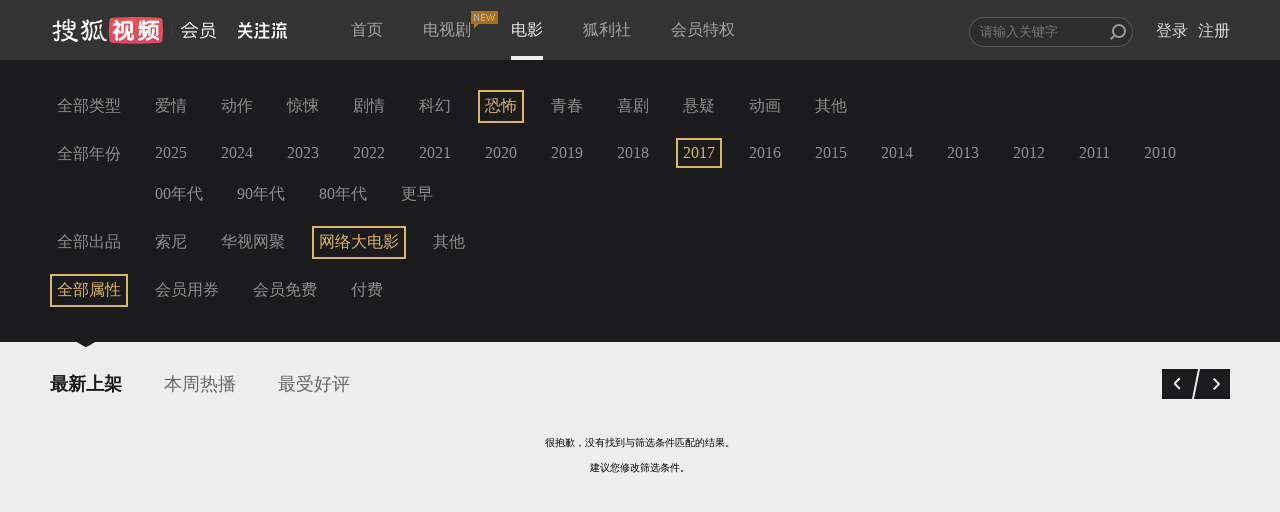

--- FILE ---
content_type: text/javascript; charset=utf-8
request_url: https://hui.sohu.com/mum/ipqueryjp?callback=jsonp1768874162711&platform_source=pc&_=1768874162712
body_size: 25
content:
typeof jsonp1768874162711 === 'function' && jsonp1768874162711({
  "ext_ip": "13.59.62.251",
  "urls": []
});

--- FILE ---
content_type: text/plain;charset=UTF-8
request_url: https://v4.passport.sohu.com/i/cookie/common?callback=passport4015_cb1768874166886&dfp=1768874166925&_=1768874166926
body_size: -296
content:
passport4015_cb1768874166886({"body":"","message":"Success","status":200})